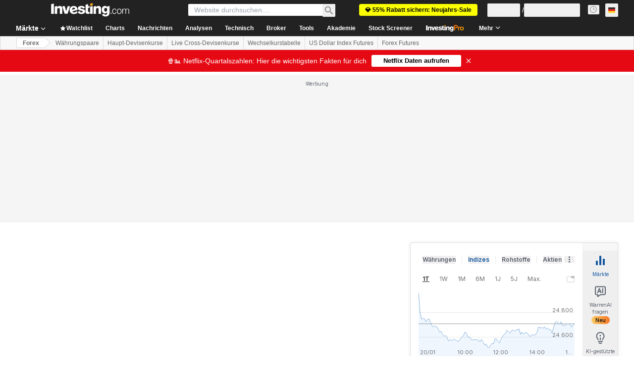

--- FILE ---
content_type: application/javascript
request_url: https://cdn.investing.com/x/ae37db4/_next/static/chunks/pages/currencies/single-currency-crosses-15322b45702e1bc0.js
body_size: -214
content:
(self.webpackChunk_N_E=self.webpackChunk_N_E||[]).push([[8832,8879],{4589:(_,e,s)=>{(window.__NEXT_P=window.__NEXT_P||[]).push(["/currencies/single-currency-crosses",function(){return s(43903)}])},43903:(_,e,s)=>{"use strict";s.r(e),s.d(e,{__N_SSP:()=>r,default:()=>u});let n=s(41781).A;var r=!0;let u=n}},_=>{_.O(0,[1609,8992,4031,5573,2933,3103,58,5059,7231,37,5540,4308,5660,31,639,3588,1781,6593,636,8792],()=>_(_.s=4589)),_N_E=_.O()}]);